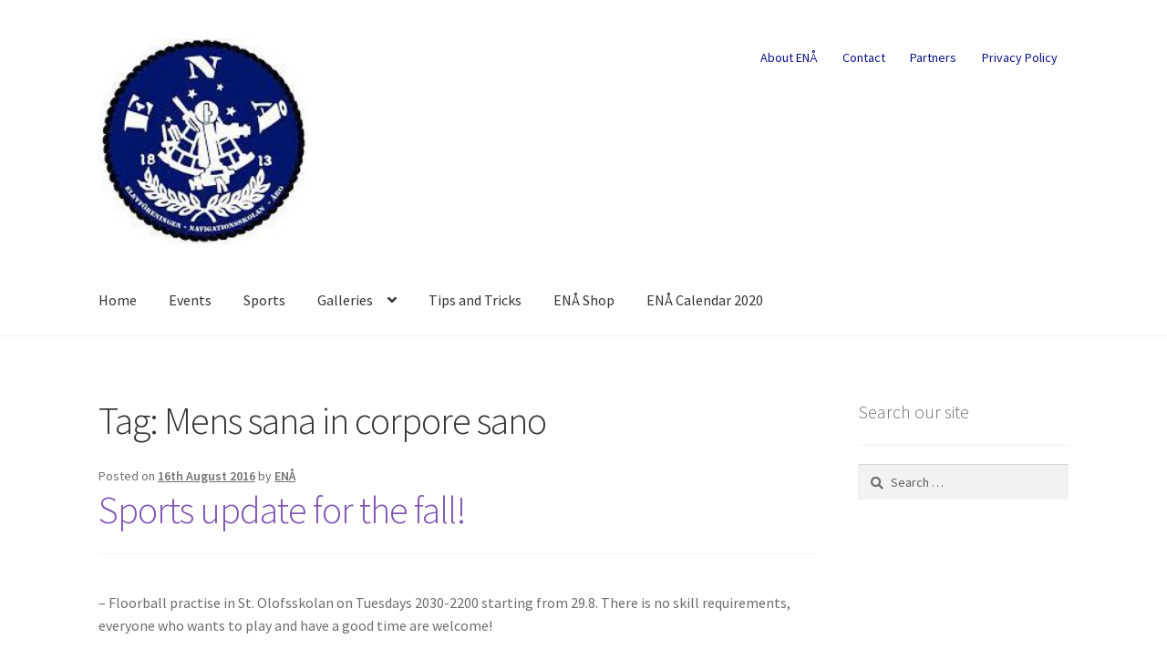

--- FILE ---
content_type: text/html; charset=UTF-8
request_url: https://xn--en-zia.com/tag/mens-sana-in-corpore-sano/
body_size: 46415
content:
<!doctype html>
<html lang="en-GB">
<head>
<meta charset="UTF-8">
<meta name="viewport" content="width=device-width, initial-scale=1">
<link rel="profile" href="http://gmpg.org/xfn/11">
<link rel="pingback" href="https://xn--en-zia.com/backend/xmlrpc.php">

<title>Mens sana in corpore sano &#8211; ENÅ</title>
<meta name='robots' content='max-image-preview:large' />
<link rel='dns-prefetch' href='//fonts.googleapis.com' />
<link rel="alternate" type="application/rss+xml" title="ENÅ &raquo; Feed" href="https://xn--en-zia.com/feed/" />
<link rel="alternate" type="application/rss+xml" title="ENÅ &raquo; Comments Feed" href="https://xn--en-zia.com/comments/feed/" />
<link rel="alternate" type="application/rss+xml" title="ENÅ &raquo; Mens sana in corpore sano Tag Feed" href="https://xn--en-zia.com/tag/mens-sana-in-corpore-sano/feed/" />
<script>
window._wpemojiSettings = {"baseUrl":"https:\/\/s.w.org\/images\/core\/emoji\/14.0.0\/72x72\/","ext":".png","svgUrl":"https:\/\/s.w.org\/images\/core\/emoji\/14.0.0\/svg\/","svgExt":".svg","source":{"concatemoji":"https:\/\/xn--en-zia.com\/backend\/wp-includes\/js\/wp-emoji-release.min.js?ver=6.4.5"}};
/*! This file is auto-generated */
!function(i,n){var o,s,e;function c(e){try{var t={supportTests:e,timestamp:(new Date).valueOf()};sessionStorage.setItem(o,JSON.stringify(t))}catch(e){}}function p(e,t,n){e.clearRect(0,0,e.canvas.width,e.canvas.height),e.fillText(t,0,0);var t=new Uint32Array(e.getImageData(0,0,e.canvas.width,e.canvas.height).data),r=(e.clearRect(0,0,e.canvas.width,e.canvas.height),e.fillText(n,0,0),new Uint32Array(e.getImageData(0,0,e.canvas.width,e.canvas.height).data));return t.every(function(e,t){return e===r[t]})}function u(e,t,n){switch(t){case"flag":return n(e,"\ud83c\udff3\ufe0f\u200d\u26a7\ufe0f","\ud83c\udff3\ufe0f\u200b\u26a7\ufe0f")?!1:!n(e,"\ud83c\uddfa\ud83c\uddf3","\ud83c\uddfa\u200b\ud83c\uddf3")&&!n(e,"\ud83c\udff4\udb40\udc67\udb40\udc62\udb40\udc65\udb40\udc6e\udb40\udc67\udb40\udc7f","\ud83c\udff4\u200b\udb40\udc67\u200b\udb40\udc62\u200b\udb40\udc65\u200b\udb40\udc6e\u200b\udb40\udc67\u200b\udb40\udc7f");case"emoji":return!n(e,"\ud83e\udef1\ud83c\udffb\u200d\ud83e\udef2\ud83c\udfff","\ud83e\udef1\ud83c\udffb\u200b\ud83e\udef2\ud83c\udfff")}return!1}function f(e,t,n){var r="undefined"!=typeof WorkerGlobalScope&&self instanceof WorkerGlobalScope?new OffscreenCanvas(300,150):i.createElement("canvas"),a=r.getContext("2d",{willReadFrequently:!0}),o=(a.textBaseline="top",a.font="600 32px Arial",{});return e.forEach(function(e){o[e]=t(a,e,n)}),o}function t(e){var t=i.createElement("script");t.src=e,t.defer=!0,i.head.appendChild(t)}"undefined"!=typeof Promise&&(o="wpEmojiSettingsSupports",s=["flag","emoji"],n.supports={everything:!0,everythingExceptFlag:!0},e=new Promise(function(e){i.addEventListener("DOMContentLoaded",e,{once:!0})}),new Promise(function(t){var n=function(){try{var e=JSON.parse(sessionStorage.getItem(o));if("object"==typeof e&&"number"==typeof e.timestamp&&(new Date).valueOf()<e.timestamp+604800&&"object"==typeof e.supportTests)return e.supportTests}catch(e){}return null}();if(!n){if("undefined"!=typeof Worker&&"undefined"!=typeof OffscreenCanvas&&"undefined"!=typeof URL&&URL.createObjectURL&&"undefined"!=typeof Blob)try{var e="postMessage("+f.toString()+"("+[JSON.stringify(s),u.toString(),p.toString()].join(",")+"));",r=new Blob([e],{type:"text/javascript"}),a=new Worker(URL.createObjectURL(r),{name:"wpTestEmojiSupports"});return void(a.onmessage=function(e){c(n=e.data),a.terminate(),t(n)})}catch(e){}c(n=f(s,u,p))}t(n)}).then(function(e){for(var t in e)n.supports[t]=e[t],n.supports.everything=n.supports.everything&&n.supports[t],"flag"!==t&&(n.supports.everythingExceptFlag=n.supports.everythingExceptFlag&&n.supports[t]);n.supports.everythingExceptFlag=n.supports.everythingExceptFlag&&!n.supports.flag,n.DOMReady=!1,n.readyCallback=function(){n.DOMReady=!0}}).then(function(){return e}).then(function(){var e;n.supports.everything||(n.readyCallback(),(e=n.source||{}).concatemoji?t(e.concatemoji):e.wpemoji&&e.twemoji&&(t(e.twemoji),t(e.wpemoji)))}))}((window,document),window._wpemojiSettings);
</script>
<style id='wp-emoji-styles-inline-css'>

	img.wp-smiley, img.emoji {
		display: inline !important;
		border: none !important;
		box-shadow: none !important;
		height: 1em !important;
		width: 1em !important;
		margin: 0 0.07em !important;
		vertical-align: -0.1em !important;
		background: none !important;
		padding: 0 !important;
	}
</style>
<link rel='stylesheet' id='wp-block-library-css' href='https://xn--en-zia.com/backend/wp-includes/css/dist/block-library/style.min.css?ver=6.4.5' media='all' />
<style id='wp-block-library-theme-inline-css'>
.wp-block-audio figcaption{color:#555;font-size:13px;text-align:center}.is-dark-theme .wp-block-audio figcaption{color:hsla(0,0%,100%,.65)}.wp-block-audio{margin:0 0 1em}.wp-block-code{border:1px solid #ccc;border-radius:4px;font-family:Menlo,Consolas,monaco,monospace;padding:.8em 1em}.wp-block-embed figcaption{color:#555;font-size:13px;text-align:center}.is-dark-theme .wp-block-embed figcaption{color:hsla(0,0%,100%,.65)}.wp-block-embed{margin:0 0 1em}.blocks-gallery-caption{color:#555;font-size:13px;text-align:center}.is-dark-theme .blocks-gallery-caption{color:hsla(0,0%,100%,.65)}.wp-block-image figcaption{color:#555;font-size:13px;text-align:center}.is-dark-theme .wp-block-image figcaption{color:hsla(0,0%,100%,.65)}.wp-block-image{margin:0 0 1em}.wp-block-pullquote{border-bottom:4px solid;border-top:4px solid;color:currentColor;margin-bottom:1.75em}.wp-block-pullquote cite,.wp-block-pullquote footer,.wp-block-pullquote__citation{color:currentColor;font-size:.8125em;font-style:normal;text-transform:uppercase}.wp-block-quote{border-left:.25em solid;margin:0 0 1.75em;padding-left:1em}.wp-block-quote cite,.wp-block-quote footer{color:currentColor;font-size:.8125em;font-style:normal;position:relative}.wp-block-quote.has-text-align-right{border-left:none;border-right:.25em solid;padding-left:0;padding-right:1em}.wp-block-quote.has-text-align-center{border:none;padding-left:0}.wp-block-quote.is-large,.wp-block-quote.is-style-large,.wp-block-quote.is-style-plain{border:none}.wp-block-search .wp-block-search__label{font-weight:700}.wp-block-search__button{border:1px solid #ccc;padding:.375em .625em}:where(.wp-block-group.has-background){padding:1.25em 2.375em}.wp-block-separator.has-css-opacity{opacity:.4}.wp-block-separator{border:none;border-bottom:2px solid;margin-left:auto;margin-right:auto}.wp-block-separator.has-alpha-channel-opacity{opacity:1}.wp-block-separator:not(.is-style-wide):not(.is-style-dots){width:100px}.wp-block-separator.has-background:not(.is-style-dots){border-bottom:none;height:1px}.wp-block-separator.has-background:not(.is-style-wide):not(.is-style-dots){height:2px}.wp-block-table{margin:0 0 1em}.wp-block-table td,.wp-block-table th{word-break:normal}.wp-block-table figcaption{color:#555;font-size:13px;text-align:center}.is-dark-theme .wp-block-table figcaption{color:hsla(0,0%,100%,.65)}.wp-block-video figcaption{color:#555;font-size:13px;text-align:center}.is-dark-theme .wp-block-video figcaption{color:hsla(0,0%,100%,.65)}.wp-block-video{margin:0 0 1em}.wp-block-template-part.has-background{margin-bottom:0;margin-top:0;padding:1.25em 2.375em}
</style>
<link rel='stylesheet' id='storefront-gutenberg-blocks-css' href='https://xn--en-zia.com/backend/cms/themes/storefront/assets/css/base/gutenberg-blocks.css?ver=4.6.0' media='all' />
<style id='storefront-gutenberg-blocks-inline-css'>

				.wp-block-button__link:not(.has-text-color) {
					color: #060066;
				}

				.wp-block-button__link:not(.has-text-color):hover,
				.wp-block-button__link:not(.has-text-color):focus,
				.wp-block-button__link:not(.has-text-color):active {
					color: #060066;
				}

				.wp-block-button__link:not(.has-background) {
					background-color: #eeeeee;
				}

				.wp-block-button__link:not(.has-background):hover,
				.wp-block-button__link:not(.has-background):focus,
				.wp-block-button__link:not(.has-background):active {
					border-color: #d5d5d5;
					background-color: #d5d5d5;
				}

				.wc-block-grid__products .wc-block-grid__product .wp-block-button__link {
					background-color: #eeeeee;
					border-color: #eeeeee;
					color: #060066;
				}

				.wp-block-quote footer,
				.wp-block-quote cite,
				.wp-block-quote__citation {
					color: #6d6d6d;
				}

				.wp-block-pullquote cite,
				.wp-block-pullquote footer,
				.wp-block-pullquote__citation {
					color: #6d6d6d;
				}

				.wp-block-image figcaption {
					color: #6d6d6d;
				}

				.wp-block-separator.is-style-dots::before {
					color: #333333;
				}

				.wp-block-file a.wp-block-file__button {
					color: #060066;
					background-color: #eeeeee;
					border-color: #eeeeee;
				}

				.wp-block-file a.wp-block-file__button:hover,
				.wp-block-file a.wp-block-file__button:focus,
				.wp-block-file a.wp-block-file__button:active {
					color: #060066;
					background-color: #d5d5d5;
				}

				.wp-block-code,
				.wp-block-preformatted pre {
					color: #6d6d6d;
				}

				.wp-block-table:not( .has-background ):not( .is-style-stripes ) tbody tr:nth-child(2n) td {
					background-color: #fdfdfd;
				}

				.wp-block-cover .wp-block-cover__inner-container h1:not(.has-text-color),
				.wp-block-cover .wp-block-cover__inner-container h2:not(.has-text-color),
				.wp-block-cover .wp-block-cover__inner-container h3:not(.has-text-color),
				.wp-block-cover .wp-block-cover__inner-container h4:not(.has-text-color),
				.wp-block-cover .wp-block-cover__inner-container h5:not(.has-text-color),
				.wp-block-cover .wp-block-cover__inner-container h6:not(.has-text-color) {
					color: #000000;
				}

				.wc-block-components-price-slider__range-input-progress,
				.rtl .wc-block-components-price-slider__range-input-progress {
					--range-color: #7f54b3;
				}

				/* Target only IE11 */
				@media all and (-ms-high-contrast: none), (-ms-high-contrast: active) {
					.wc-block-components-price-slider__range-input-progress {
						background: #7f54b3;
					}
				}

				.wc-block-components-button:not(.is-link) {
					background-color: #333333;
					color: #ffffff;
				}

				.wc-block-components-button:not(.is-link):hover,
				.wc-block-components-button:not(.is-link):focus,
				.wc-block-components-button:not(.is-link):active {
					background-color: #1a1a1a;
					color: #ffffff;
				}

				.wc-block-components-button:not(.is-link):disabled {
					background-color: #333333;
					color: #ffffff;
				}

				.wc-block-cart__submit-container {
					background-color: #ffffff;
				}

				.wc-block-cart__submit-container::before {
					color: rgba(220,220,220,0.5);
				}

				.wc-block-components-order-summary-item__quantity {
					background-color: #ffffff;
					border-color: #6d6d6d;
					box-shadow: 0 0 0 2px #ffffff;
					color: #6d6d6d;
				}
			
</style>
<style id='classic-theme-styles-inline-css'>
/*! This file is auto-generated */
.wp-block-button__link{color:#fff;background-color:#32373c;border-radius:9999px;box-shadow:none;text-decoration:none;padding:calc(.667em + 2px) calc(1.333em + 2px);font-size:1.125em}.wp-block-file__button{background:#32373c;color:#fff;text-decoration:none}
</style>
<style id='global-styles-inline-css'>
body{--wp--preset--color--black: #000000;--wp--preset--color--cyan-bluish-gray: #abb8c3;--wp--preset--color--white: #ffffff;--wp--preset--color--pale-pink: #f78da7;--wp--preset--color--vivid-red: #cf2e2e;--wp--preset--color--luminous-vivid-orange: #ff6900;--wp--preset--color--luminous-vivid-amber: #fcb900;--wp--preset--color--light-green-cyan: #7bdcb5;--wp--preset--color--vivid-green-cyan: #00d084;--wp--preset--color--pale-cyan-blue: #8ed1fc;--wp--preset--color--vivid-cyan-blue: #0693e3;--wp--preset--color--vivid-purple: #9b51e0;--wp--preset--gradient--vivid-cyan-blue-to-vivid-purple: linear-gradient(135deg,rgba(6,147,227,1) 0%,rgb(155,81,224) 100%);--wp--preset--gradient--light-green-cyan-to-vivid-green-cyan: linear-gradient(135deg,rgb(122,220,180) 0%,rgb(0,208,130) 100%);--wp--preset--gradient--luminous-vivid-amber-to-luminous-vivid-orange: linear-gradient(135deg,rgba(252,185,0,1) 0%,rgba(255,105,0,1) 100%);--wp--preset--gradient--luminous-vivid-orange-to-vivid-red: linear-gradient(135deg,rgba(255,105,0,1) 0%,rgb(207,46,46) 100%);--wp--preset--gradient--very-light-gray-to-cyan-bluish-gray: linear-gradient(135deg,rgb(238,238,238) 0%,rgb(169,184,195) 100%);--wp--preset--gradient--cool-to-warm-spectrum: linear-gradient(135deg,rgb(74,234,220) 0%,rgb(151,120,209) 20%,rgb(207,42,186) 40%,rgb(238,44,130) 60%,rgb(251,105,98) 80%,rgb(254,248,76) 100%);--wp--preset--gradient--blush-light-purple: linear-gradient(135deg,rgb(255,206,236) 0%,rgb(152,150,240) 100%);--wp--preset--gradient--blush-bordeaux: linear-gradient(135deg,rgb(254,205,165) 0%,rgb(254,45,45) 50%,rgb(107,0,62) 100%);--wp--preset--gradient--luminous-dusk: linear-gradient(135deg,rgb(255,203,112) 0%,rgb(199,81,192) 50%,rgb(65,88,208) 100%);--wp--preset--gradient--pale-ocean: linear-gradient(135deg,rgb(255,245,203) 0%,rgb(182,227,212) 50%,rgb(51,167,181) 100%);--wp--preset--gradient--electric-grass: linear-gradient(135deg,rgb(202,248,128) 0%,rgb(113,206,126) 100%);--wp--preset--gradient--midnight: linear-gradient(135deg,rgb(2,3,129) 0%,rgb(40,116,252) 100%);--wp--preset--font-size--small: 14px;--wp--preset--font-size--medium: 23px;--wp--preset--font-size--large: 26px;--wp--preset--font-size--x-large: 42px;--wp--preset--font-size--normal: 16px;--wp--preset--font-size--huge: 37px;--wp--preset--spacing--20: 0.44rem;--wp--preset--spacing--30: 0.67rem;--wp--preset--spacing--40: 1rem;--wp--preset--spacing--50: 1.5rem;--wp--preset--spacing--60: 2.25rem;--wp--preset--spacing--70: 3.38rem;--wp--preset--spacing--80: 5.06rem;--wp--preset--shadow--natural: 6px 6px 9px rgba(0, 0, 0, 0.2);--wp--preset--shadow--deep: 12px 12px 50px rgba(0, 0, 0, 0.4);--wp--preset--shadow--sharp: 6px 6px 0px rgba(0, 0, 0, 0.2);--wp--preset--shadow--outlined: 6px 6px 0px -3px rgba(255, 255, 255, 1), 6px 6px rgba(0, 0, 0, 1);--wp--preset--shadow--crisp: 6px 6px 0px rgba(0, 0, 0, 1);}:where(.is-layout-flex){gap: 0.5em;}:where(.is-layout-grid){gap: 0.5em;}body .is-layout-flow > .alignleft{float: left;margin-inline-start: 0;margin-inline-end: 2em;}body .is-layout-flow > .alignright{float: right;margin-inline-start: 2em;margin-inline-end: 0;}body .is-layout-flow > .aligncenter{margin-left: auto !important;margin-right: auto !important;}body .is-layout-constrained > .alignleft{float: left;margin-inline-start: 0;margin-inline-end: 2em;}body .is-layout-constrained > .alignright{float: right;margin-inline-start: 2em;margin-inline-end: 0;}body .is-layout-constrained > .aligncenter{margin-left: auto !important;margin-right: auto !important;}body .is-layout-constrained > :where(:not(.alignleft):not(.alignright):not(.alignfull)){max-width: var(--wp--style--global--content-size);margin-left: auto !important;margin-right: auto !important;}body .is-layout-constrained > .alignwide{max-width: var(--wp--style--global--wide-size);}body .is-layout-flex{display: flex;}body .is-layout-flex{flex-wrap: wrap;align-items: center;}body .is-layout-flex > *{margin: 0;}body .is-layout-grid{display: grid;}body .is-layout-grid > *{margin: 0;}:where(.wp-block-columns.is-layout-flex){gap: 2em;}:where(.wp-block-columns.is-layout-grid){gap: 2em;}:where(.wp-block-post-template.is-layout-flex){gap: 1.25em;}:where(.wp-block-post-template.is-layout-grid){gap: 1.25em;}.has-black-color{color: var(--wp--preset--color--black) !important;}.has-cyan-bluish-gray-color{color: var(--wp--preset--color--cyan-bluish-gray) !important;}.has-white-color{color: var(--wp--preset--color--white) !important;}.has-pale-pink-color{color: var(--wp--preset--color--pale-pink) !important;}.has-vivid-red-color{color: var(--wp--preset--color--vivid-red) !important;}.has-luminous-vivid-orange-color{color: var(--wp--preset--color--luminous-vivid-orange) !important;}.has-luminous-vivid-amber-color{color: var(--wp--preset--color--luminous-vivid-amber) !important;}.has-light-green-cyan-color{color: var(--wp--preset--color--light-green-cyan) !important;}.has-vivid-green-cyan-color{color: var(--wp--preset--color--vivid-green-cyan) !important;}.has-pale-cyan-blue-color{color: var(--wp--preset--color--pale-cyan-blue) !important;}.has-vivid-cyan-blue-color{color: var(--wp--preset--color--vivid-cyan-blue) !important;}.has-vivid-purple-color{color: var(--wp--preset--color--vivid-purple) !important;}.has-black-background-color{background-color: var(--wp--preset--color--black) !important;}.has-cyan-bluish-gray-background-color{background-color: var(--wp--preset--color--cyan-bluish-gray) !important;}.has-white-background-color{background-color: var(--wp--preset--color--white) !important;}.has-pale-pink-background-color{background-color: var(--wp--preset--color--pale-pink) !important;}.has-vivid-red-background-color{background-color: var(--wp--preset--color--vivid-red) !important;}.has-luminous-vivid-orange-background-color{background-color: var(--wp--preset--color--luminous-vivid-orange) !important;}.has-luminous-vivid-amber-background-color{background-color: var(--wp--preset--color--luminous-vivid-amber) !important;}.has-light-green-cyan-background-color{background-color: var(--wp--preset--color--light-green-cyan) !important;}.has-vivid-green-cyan-background-color{background-color: var(--wp--preset--color--vivid-green-cyan) !important;}.has-pale-cyan-blue-background-color{background-color: var(--wp--preset--color--pale-cyan-blue) !important;}.has-vivid-cyan-blue-background-color{background-color: var(--wp--preset--color--vivid-cyan-blue) !important;}.has-vivid-purple-background-color{background-color: var(--wp--preset--color--vivid-purple) !important;}.has-black-border-color{border-color: var(--wp--preset--color--black) !important;}.has-cyan-bluish-gray-border-color{border-color: var(--wp--preset--color--cyan-bluish-gray) !important;}.has-white-border-color{border-color: var(--wp--preset--color--white) !important;}.has-pale-pink-border-color{border-color: var(--wp--preset--color--pale-pink) !important;}.has-vivid-red-border-color{border-color: var(--wp--preset--color--vivid-red) !important;}.has-luminous-vivid-orange-border-color{border-color: var(--wp--preset--color--luminous-vivid-orange) !important;}.has-luminous-vivid-amber-border-color{border-color: var(--wp--preset--color--luminous-vivid-amber) !important;}.has-light-green-cyan-border-color{border-color: var(--wp--preset--color--light-green-cyan) !important;}.has-vivid-green-cyan-border-color{border-color: var(--wp--preset--color--vivid-green-cyan) !important;}.has-pale-cyan-blue-border-color{border-color: var(--wp--preset--color--pale-cyan-blue) !important;}.has-vivid-cyan-blue-border-color{border-color: var(--wp--preset--color--vivid-cyan-blue) !important;}.has-vivid-purple-border-color{border-color: var(--wp--preset--color--vivid-purple) !important;}.has-vivid-cyan-blue-to-vivid-purple-gradient-background{background: var(--wp--preset--gradient--vivid-cyan-blue-to-vivid-purple) !important;}.has-light-green-cyan-to-vivid-green-cyan-gradient-background{background: var(--wp--preset--gradient--light-green-cyan-to-vivid-green-cyan) !important;}.has-luminous-vivid-amber-to-luminous-vivid-orange-gradient-background{background: var(--wp--preset--gradient--luminous-vivid-amber-to-luminous-vivid-orange) !important;}.has-luminous-vivid-orange-to-vivid-red-gradient-background{background: var(--wp--preset--gradient--luminous-vivid-orange-to-vivid-red) !important;}.has-very-light-gray-to-cyan-bluish-gray-gradient-background{background: var(--wp--preset--gradient--very-light-gray-to-cyan-bluish-gray) !important;}.has-cool-to-warm-spectrum-gradient-background{background: var(--wp--preset--gradient--cool-to-warm-spectrum) !important;}.has-blush-light-purple-gradient-background{background: var(--wp--preset--gradient--blush-light-purple) !important;}.has-blush-bordeaux-gradient-background{background: var(--wp--preset--gradient--blush-bordeaux) !important;}.has-luminous-dusk-gradient-background{background: var(--wp--preset--gradient--luminous-dusk) !important;}.has-pale-ocean-gradient-background{background: var(--wp--preset--gradient--pale-ocean) !important;}.has-electric-grass-gradient-background{background: var(--wp--preset--gradient--electric-grass) !important;}.has-midnight-gradient-background{background: var(--wp--preset--gradient--midnight) !important;}.has-small-font-size{font-size: var(--wp--preset--font-size--small) !important;}.has-medium-font-size{font-size: var(--wp--preset--font-size--medium) !important;}.has-large-font-size{font-size: var(--wp--preset--font-size--large) !important;}.has-x-large-font-size{font-size: var(--wp--preset--font-size--x-large) !important;}
.wp-block-navigation a:where(:not(.wp-element-button)){color: inherit;}
:where(.wp-block-post-template.is-layout-flex){gap: 1.25em;}:where(.wp-block-post-template.is-layout-grid){gap: 1.25em;}
:where(.wp-block-columns.is-layout-flex){gap: 2em;}:where(.wp-block-columns.is-layout-grid){gap: 2em;}
.wp-block-pullquote{font-size: 1.5em;line-height: 1.6;}
</style>
<link rel='stylesheet' id='storefront-style-css' href='https://xn--en-zia.com/backend/cms/themes/storefront/style.css?ver=4.6.0' media='all' />
<style id='storefront-style-inline-css'>

			.main-navigation ul li a,
			.site-title a,
			ul.menu li a,
			.site-branding h1 a,
			button.menu-toggle,
			button.menu-toggle:hover,
			.handheld-navigation .dropdown-toggle {
				color: #333333;
			}

			button.menu-toggle,
			button.menu-toggle:hover {
				border-color: #333333;
			}

			.main-navigation ul li a:hover,
			.main-navigation ul li:hover > a,
			.site-title a:hover,
			.site-header ul.menu li.current-menu-item > a {
				color: #747474;
			}

			table:not( .has-background ) th {
				background-color: #f8f8f8;
			}

			table:not( .has-background ) tbody td {
				background-color: #fdfdfd;
			}

			table:not( .has-background ) tbody tr:nth-child(2n) td,
			fieldset,
			fieldset legend {
				background-color: #fbfbfb;
			}

			.site-header,
			.secondary-navigation ul ul,
			.main-navigation ul.menu > li.menu-item-has-children:after,
			.secondary-navigation ul.menu ul,
			.storefront-handheld-footer-bar,
			.storefront-handheld-footer-bar ul li > a,
			.storefront-handheld-footer-bar ul li.search .site-search,
			button.menu-toggle,
			button.menu-toggle:hover {
				background-color: #ffffff;
			}

			p.site-description,
			.site-header,
			.storefront-handheld-footer-bar {
				color: #091182;
			}

			button.menu-toggle:after,
			button.menu-toggle:before,
			button.menu-toggle span:before {
				background-color: #333333;
			}

			h1, h2, h3, h4, h5, h6, .wc-block-grid__product-title {
				color: #333333;
			}

			.widget h1 {
				border-bottom-color: #333333;
			}

			body,
			.secondary-navigation a {
				color: #6d6d6d;
			}

			.widget-area .widget a,
			.hentry .entry-header .posted-on a,
			.hentry .entry-header .post-author a,
			.hentry .entry-header .post-comments a,
			.hentry .entry-header .byline a {
				color: #727272;
			}

			a {
				color: #7f54b3;
			}

			a:focus,
			button:focus,
			.button.alt:focus,
			input:focus,
			textarea:focus,
			input[type="button"]:focus,
			input[type="reset"]:focus,
			input[type="submit"]:focus,
			input[type="email"]:focus,
			input[type="tel"]:focus,
			input[type="url"]:focus,
			input[type="password"]:focus,
			input[type="search"]:focus {
				outline-color: #7f54b3;
			}

			button, input[type="button"], input[type="reset"], input[type="submit"], .button, .widget a.button {
				background-color: #eeeeee;
				border-color: #eeeeee;
				color: #060066;
			}

			button:hover, input[type="button"]:hover, input[type="reset"]:hover, input[type="submit"]:hover, .button:hover, .widget a.button:hover {
				background-color: #d5d5d5;
				border-color: #d5d5d5;
				color: #060066;
			}

			button.alt, input[type="button"].alt, input[type="reset"].alt, input[type="submit"].alt, .button.alt, .widget-area .widget a.button.alt {
				background-color: #333333;
				border-color: #333333;
				color: #ffffff;
			}

			button.alt:hover, input[type="button"].alt:hover, input[type="reset"].alt:hover, input[type="submit"].alt:hover, .button.alt:hover, .widget-area .widget a.button.alt:hover {
				background-color: #1a1a1a;
				border-color: #1a1a1a;
				color: #ffffff;
			}

			.pagination .page-numbers li .page-numbers.current {
				background-color: #e6e6e6;
				color: #636363;
			}

			#comments .comment-list .comment-content .comment-text {
				background-color: #f8f8f8;
			}

			.site-footer {
				background-color: #ffffff;
				color: #000063;
			}

			.site-footer a:not(.button):not(.components-button) {
				color: #0f0666;
			}

			.site-footer .storefront-handheld-footer-bar a:not(.button):not(.components-button) {
				color: #333333;
			}

			.site-footer h1, .site-footer h2, .site-footer h3, .site-footer h4, .site-footer h5, .site-footer h6, .site-footer .widget .widget-title, .site-footer .widget .widgettitle {
				color: #333333;
			}

			.page-template-template-homepage.has-post-thumbnail .type-page.has-post-thumbnail .entry-title {
				color: #000000;
			}

			.page-template-template-homepage.has-post-thumbnail .type-page.has-post-thumbnail .entry-content {
				color: #000000;
			}

			@media screen and ( min-width: 768px ) {
				.secondary-navigation ul.menu a:hover {
					color: #222a9b;
				}

				.secondary-navigation ul.menu a {
					color: #091182;
				}

				.main-navigation ul.menu ul.sub-menu,
				.main-navigation ul.nav-menu ul.children {
					background-color: #f0f0f0;
				}

				.site-header {
					border-bottom-color: #f0f0f0;
				}
			}
</style>
<link rel='stylesheet' id='storefront-icons-css' href='https://xn--en-zia.com/backend/cms/themes/storefront/assets/css/base/icons.css?ver=4.6.0' media='all' />
<link rel='stylesheet' id='storefront-fonts-css' href='https://fonts.googleapis.com/css?family=Source+Sans+Pro%3A400%2C300%2C300italic%2C400italic%2C600%2C700%2C900&#038;subset=latin%2Clatin-ext&#038;ver=4.6.0' media='all' />
<link rel="https://api.w.org/" href="https://xn--en-zia.com/wp-json/" /><link rel="alternate" type="application/json" href="https://xn--en-zia.com/wp-json/wp/v2/tags/54" /><link rel="EditURI" type="application/rsd+xml" title="RSD" href="https://xn--en-zia.com/backend/xmlrpc.php?rsd" />
<meta name="generator" content="WordPress 6.4.5" />
</head>

<body class="archive tag tag-mens-sana-in-corpore-sano tag-54 wp-custom-logo wp-embed-responsive group-blog no-wc-breadcrumb storefront-secondary-navigation storefront-align-wide right-sidebar">



<div id="page" class="hfeed site">
	
	<header id="masthead" class="site-header" role="banner" style="">

		<div class="col-full">		<a class="skip-link screen-reader-text" href="#site-navigation">Skip to navigation</a>
		<a class="skip-link screen-reader-text" href="#content">Skip to content</a>
				<div class="site-branding">
			<a href="https://xn--en-zia.com/" class="custom-logo-link" rel="home"><img width="184" height="181" src="https://xn--en-zia.com/backend/files/cropped-ena-logo-1.jpg" class="custom-logo" alt="ENÅ" decoding="async" /></a>		</div>
					<nav class="secondary-navigation" role="navigation" aria-label="Secondary Navigation">
				<div class="menu-up-container"><ul id="menu-up" class="menu"><li id="menu-item-587" class="menu-item menu-item-type-post_type menu-item-object-page menu-item-has-children menu-item-587"><a href="https://xn--en-zia.com/about-ena/">About ENÅ</a>
<ul class="sub-menu">
	<li id="menu-item-5129" class="menu-item menu-item-type-post_type menu-item-object-page menu-item-5129"><a href="https://xn--en-zia.com/about-ena/board-2022/">The Board 2022</a></li>
	<li id="menu-item-5128" class="menu-item menu-item-type-post_type menu-item-object-page menu-item-5128"><a href="https://xn--en-zia.com/about-ena/board-2021/">The Board 2021</a></li>
	<li id="menu-item-5127" class="menu-item menu-item-type-post_type menu-item-object-page menu-item-5127"><a href="https://xn--en-zia.com/about-ena/board-2020/">The Board 2020</a></li>
	<li id="menu-item-5126" class="menu-item menu-item-type-post_type menu-item-object-page menu-item-5126"><a href="https://xn--en-zia.com/about-ena/board-2019/">The Board 2019</a></li>
	<li id="menu-item-5125" class="menu-item menu-item-type-post_type menu-item-object-page menu-item-5125"><a href="https://xn--en-zia.com/about-ena/board-2018/">The Board 2018</a></li>
	<li id="menu-item-645" class="menu-item menu-item-type-post_type menu-item-object-page menu-item-645"><a href="https://xn--en-zia.com/about-ena/the-board-2017/">The Board 2017</a></li>
	<li id="menu-item-588" class="menu-item menu-item-type-post_type menu-item-object-page menu-item-588"><a href="https://xn--en-zia.com/about-ena/the-board-2016/">The Board 2016</a></li>
	<li id="menu-item-589" class="menu-item menu-item-type-post_type menu-item-object-page menu-item-589"><a href="https://xn--en-zia.com/about-ena/the-board/">The Board 2015</a></li>
</ul>
</li>
<li id="menu-item-591" class="menu-item menu-item-type-post_type menu-item-object-page menu-item-591"><a href="https://xn--en-zia.com/contact/">Contact</a></li>
<li id="menu-item-586" class="menu-item menu-item-type-post_type menu-item-object-page menu-item-586"><a href="https://xn--en-zia.com/partners/">Partners</a></li>
<li id="menu-item-817" class="menu-item menu-item-type-post_type menu-item-object-page menu-item-privacy-policy menu-item-817"><a rel="privacy-policy" href="https://xn--en-zia.com/privacy-policy/">Privacy Policy</a></li>
</ul></div>			</nav><!-- #site-navigation -->
			</div><div class="storefront-primary-navigation"><div class="col-full">		<nav id="site-navigation" class="main-navigation" role="navigation" aria-label="Primary Navigation">
		<button id="site-navigation-menu-toggle" class="menu-toggle" aria-controls="site-navigation" aria-expanded="false"><span>Menu</span></button>
			<div class="primary-navigation"><ul id="menu-down" class="menu"><li id="menu-item-604" class="menu-item menu-item-type-custom menu-item-object-custom menu-item-home menu-item-604"><a href="http://xn--en-zia.com/">Home</a></li>
<li id="menu-item-609" class="menu-item menu-item-type-custom menu-item-object-custom menu-item-609"><a href="http://enå.com/events/">Events</a></li>
<li id="menu-item-598" class="menu-item menu-item-type-taxonomy menu-item-object-category menu-item-598"><a href="https://xn--en-zia.com/category/ena-sports/">Sports</a></li>
<li id="menu-item-599" class="menu-item menu-item-type-taxonomy menu-item-object-category menu-item-has-children menu-item-599"><a href="https://xn--en-zia.com/category/galleries/">Galleries</a>
<ul class="sub-menu">
	<li id="menu-item-601" class="menu-item menu-item-type-post_type menu-item-object-post menu-item-601"><a href="https://xn--en-zia.com/ena-x-mas-party-2017/">ENÅ X-Mas Party 2017</a></li>
	<li id="menu-item-602" class="menu-item menu-item-type-post_type menu-item-object-post menu-item-602"><a href="https://xn--en-zia.com/ena-x-mas-party-2016-2/">ENÅ X-Mas Party 2016</a></li>
	<li id="menu-item-603" class="menu-item menu-item-type-post_type menu-item-object-post menu-item-603"><a href="https://xn--en-zia.com/gulis-intagning-2016/">Gulis Intagning 2016</a></li>
</ul>
</li>
<li id="menu-item-662" class="menu-item menu-item-type-taxonomy menu-item-object-category menu-item-662"><a href="https://xn--en-zia.com/category/tips-and-tricks/">Tips and Tricks</a></li>
<li id="menu-item-605" class="menu-item menu-item-type-post_type menu-item-object-page menu-item-605"><a href="https://xn--en-zia.com/shop/">ENÅ Shop</a></li>
<li id="menu-item-3575" class="menu-item menu-item-type-custom menu-item-object-custom menu-item-3575"><a href="https://enå.com/shop/calendars/ena-calendar-2020/">ENÅ Calendar 2020</a></li>
</ul></div><div class="handheld-navigation"><ul id="menu-main-nav" class="menu"><li id="menu-item-6" class="menu-item menu-item-type-custom menu-item-object-custom menu-item-home menu-item-6"><a href="http://xn--en-zia.com/">Home</a></li>
<li id="menu-item-610" class="menu-item menu-item-type-custom menu-item-object-custom menu-item-610"><a href="http://enå.com/events/">Events</a></li>
<li id="menu-item-160" class="menu-item menu-item-type-taxonomy menu-item-object-category menu-item-160"><a href="https://xn--en-zia.com/category/ena-sports/">Sports</a></li>
<li id="menu-item-468" class="menu-item menu-item-type-taxonomy menu-item-object-category menu-item-has-children menu-item-468"><a href="https://xn--en-zia.com/category/galleries/">Galleries</a>
<ul class="sub-menu">
	<li id="menu-item-475" class="menu-item menu-item-type-post_type menu-item-object-post menu-item-475"><a href="https://xn--en-zia.com/ena-x-mas-party-2017/">ENÅ X-Mas Party 2017</a></li>
	<li id="menu-item-582" class="menu-item menu-item-type-post_type menu-item-object-post menu-item-582"><a href="https://xn--en-zia.com/ena-x-mas-party-2016-2/">ENÅ X-Mas Party 2016</a></li>
	<li id="menu-item-583" class="menu-item menu-item-type-post_type menu-item-object-post menu-item-583"><a href="https://xn--en-zia.com/gulis-intagning-2016/">Gulis Intagning 2016</a></li>
</ul>
</li>
<li id="menu-item-661" class="menu-item menu-item-type-taxonomy menu-item-object-category menu-item-661"><a href="https://xn--en-zia.com/category/tips-and-tricks/">Tips and Tricks</a></li>
<li id="menu-item-464" class="menu-item menu-item-type-post_type menu-item-object-page menu-item-464"><a href="https://xn--en-zia.com/shop/">ENÅ-Shop</a></li>
<li id="menu-item-15" class="menu-item menu-item-type-post_type menu-item-object-page menu-item-15"><a href="https://xn--en-zia.com/contact/">Contact</a></li>
<li id="menu-item-33" class="menu-item menu-item-type-post_type menu-item-object-page menu-item-has-children menu-item-33"><a href="https://xn--en-zia.com/about-ena/">About ENÅ</a>
<ul class="sub-menu">
	<li id="menu-item-644" class="menu-item menu-item-type-post_type menu-item-object-page menu-item-644"><a href="https://xn--en-zia.com/about-ena/the-board-2017/">The Board 2017</a></li>
	<li id="menu-item-180" class="menu-item menu-item-type-post_type menu-item-object-page menu-item-180"><a href="https://xn--en-zia.com/about-ena/the-board-2016/">The Board 2016</a></li>
	<li id="menu-item-32" class="menu-item menu-item-type-post_type menu-item-object-page menu-item-32"><a href="https://xn--en-zia.com/about-ena/the-board/">The Board 2015</a></li>
</ul>
</li>
<li id="menu-item-158" class="menu-item menu-item-type-post_type menu-item-object-page menu-item-has-children menu-item-158"><a href="https://xn--en-zia.com/partners/">Partners</a>
<ul class="sub-menu">
	<li id="menu-item-159" class="menu-item menu-item-type-post_type menu-item-object-page menu-item-159"><a href="https://xn--en-zia.com/partners/partner-of-the-month/">Partner of the Month – April</a></li>
</ul>
</li>
<li id="menu-item-415" class="menu-item menu-item-type-taxonomy menu-item-object-category menu-item-415"><a href="https://xn--en-zia.com/category/press/">Press</a></li>
<li id="menu-item-626" class="menu-item menu-item-type-post_type menu-item-object-page menu-item-626"><a href="https://xn--en-zia.com/ena-newsletters/">Newsletters</a></li>
<li id="menu-item-816" class="menu-item menu-item-type-post_type menu-item-object-page menu-item-privacy-policy menu-item-816"><a rel="privacy-policy" href="https://xn--en-zia.com/privacy-policy/">Privacy Policy</a></li>
<li id="menu-item-3566" class="menu-item menu-item-type-custom menu-item-object-custom menu-item-3566"><a href="https://enå.com/shop/calendars/ena-calendar-2020/">ENÅ Calendar 2020</a></li>
</ul></div>		</nav><!-- #site-navigation -->
		</div></div>
	</header><!-- #masthead -->

	
	<div id="content" class="site-content" tabindex="-1">
		<div class="col-full">

		
	<div id="primary" class="content-area">
		<main id="main" class="site-main" role="main">

		
			<header class="page-header">
				<h1 class="page-title">Tag: <span>Mens sana in corpore sano</span></h1>			</header><!-- .page-header -->

			
<article id="post-314" class="post-314 post type-post status-publish format-standard hentry category-ena-sports tag-fitness tag-mens-sana-in-corpore-sano tag-sports">

			<header class="entry-header">
		
			<span class="posted-on">Posted on <a href="https://xn--en-zia.com/sports-update-for-the-fall/" rel="bookmark"><time class="entry-date published" datetime="2016-08-16T14:56:52+03:00">16th August 2016</time><time class="updated" datetime="2018-04-13T13:57:28+03:00">13th April 2018</time></a></span> <span class="post-author">by <a href="https://xn--en-zia.com/author/ena/" rel="author">ENÅ</a></span> <h2 class="alpha entry-title"><a href="https://xn--en-zia.com/sports-update-for-the-fall/" rel="bookmark">Sports update for the fall!</a></h2>		</header><!-- .entry-header -->
				<div class="entry-content">
		<p>&#8211; Floorball practise in St. Olofsskolan on Tuesdays 2030-2200 starting from 29.8. There is no skill requirements, everyone who wants to play and have a good time are welcome!</p>
<p>&#8211; The ÅA football series will start again sometime during the fall. We will probably arrange some practise at some point.</p>
<p>You can find more information about student sport activities in Turku from: <a href="http://www.abo.fi/student/motionabo">Åbo Akademi </a>and <a href="http://www.campussport.fi/fi/etusivu/" target="_blank" rel="nofollow">University of Turku &#8211; Campus sport</a></p>
<p>See you there!</p>
		</div><!-- .entry-content -->
		
		<aside class="entry-taxonomy">
						<div class="cat-links">
				Category: <a href="https://xn--en-zia.com/category/ena-sports/" rel="category tag">Enå Sports</a>			</div>
			
						<div class="tags-links">
				Tags: <a href="https://xn--en-zia.com/tag/fitness/" rel="tag">Fitness</a>, <a href="https://xn--en-zia.com/tag/mens-sana-in-corpore-sano/" rel="tag">Mens sana in corpore sano</a>, <a href="https://xn--en-zia.com/tag/sports/" rel="tag">Sports</a>			</div>
					</aside>

		
</article><!-- #post-## -->

<article id="post-190" class="post-190 post type-post status-publish format-standard hentry category-ena-sports tag-fitness tag-mens-sana-in-corpore-sano tag-sports">

			<header class="entry-header">
		
			<span class="posted-on">Posted on <a href="https://xn--en-zia.com/floorball-practise/" rel="bookmark"><time class="entry-date published" datetime="2016-01-19T12:48:30+02:00">19th January 2016</time><time class="updated" datetime="2018-04-13T13:57:29+03:00">13th April 2018</time></a></span> <span class="post-author">by <a href="https://xn--en-zia.com/author/ena/" rel="author">ENÅ</a></span> <h2 class="alpha entry-title"><a href="https://xn--en-zia.com/floorball-practise/" rel="bookmark">Floorball practise!</a></h2>		</header><!-- .entry-header -->
				<div class="entry-content">
		<p>Sports master has information for you: ENÅ has a floorball (sähly) practise every week from now on! St. Olofsskolan, 20.00-21.00 o&#8217;clock on mondays, everyone intrested to play show up.</p>
<p>There is no skill requirements, everyone who wants to play and have a good time are welcome, the most important thing is to get enough players!<br />
Go like our Facebook post about the practise to show that you are interested!</p>
		</div><!-- .entry-content -->
		
		<aside class="entry-taxonomy">
						<div class="cat-links">
				Category: <a href="https://xn--en-zia.com/category/ena-sports/" rel="category tag">Enå Sports</a>			</div>
			
						<div class="tags-links">
				Tags: <a href="https://xn--en-zia.com/tag/fitness/" rel="tag">Fitness</a>, <a href="https://xn--en-zia.com/tag/mens-sana-in-corpore-sano/" rel="tag">Mens sana in corpore sano</a>, <a href="https://xn--en-zia.com/tag/sports/" rel="tag">Sports</a>			</div>
					</aside>

		
</article><!-- #post-## -->

<article id="post-113" class="post-113 post type-post status-publish format-standard hentry category-ena-sports tag-fitness tag-mens-sana-in-corpore-sano tag-sports">

			<header class="entry-header">
		
			<span class="posted-on">Posted on <a href="https://xn--en-zia.com/ice-hockey-wednesday-tonight-2200-impivaara-jaahalli/" rel="bookmark"><time class="entry-date published" datetime="2015-09-23T07:07:35+03:00">23rd September 2015</time><time class="updated" datetime="2018-04-13T13:57:58+03:00">13th April 2018</time></a></span> <span class="post-author">by <a href="https://xn--en-zia.com/author/ena/" rel="author">ENÅ</a></span> <h2 class="alpha entry-title"><a href="https://xn--en-zia.com/ice-hockey-wednesday-tonight-2200-impivaara-jaahalli/" rel="bookmark">Wednesday Ice Hockey TONIGHT 22:00 @ Impivaara jäähalli</a></h2>		</header><!-- .entry-header -->
				<div class="entry-content">
		<p><a href="http://xn--en-zia.com/backend/files/11053361_10153854228744768_1504140921154309755_n.jpg"><img fetchpriority="high" decoding="async" class="alignnone size-medium wp-image-114" src="http://xn--en-zia.com/backend/files/11053361_10153854228744768_1504140921154309755_n-300x200.jpg" alt="11053361_10153854228744768_1504140921154309755_n" width="300" height="200" srcset="https://xn--en-zia.com/backend/files/11053361_10153854228744768_1504140921154309755_n-300x200.jpg 300w, https://xn--en-zia.com/backend/files/11053361_10153854228744768_1504140921154309755_n-416x277.jpg 416w, https://xn--en-zia.com/backend/files/11053361_10153854228744768_1504140921154309755_n.jpg 960w" sizes="(max-width: 300px) 100vw, 300px" /></a></p>
<p>As always on Wednesday´s ENÅ is arranging an 1 hour training session at &#8220;Impivaara jäähalli&#8221; from 22:00. The cost is 5 Euro/ session or you can get a season discount if you intend to participate often!</p>
<p>Please note that on Wednesdays we play with full equipment and on Mondays so called &#8220;pipolätka&#8221; (only skates, gloves and helmet, also 22:00 at Impivaara).</p>
<p>More information about ENÅ Ice hockey on Facebook:</p>
<p><a href="https://www.facebook.com/groups/453680511384063/?fref=ts">https://www.facebook.com/groups/453680511384063/?fref=ts</a></p>
		</div><!-- .entry-content -->
		
		<aside class="entry-taxonomy">
						<div class="cat-links">
				Category: <a href="https://xn--en-zia.com/category/ena-sports/" rel="category tag">Enå Sports</a>			</div>
			
						<div class="tags-links">
				Tags: <a href="https://xn--en-zia.com/tag/fitness/" rel="tag">Fitness</a>, <a href="https://xn--en-zia.com/tag/mens-sana-in-corpore-sano/" rel="tag">Mens sana in corpore sano</a>, <a href="https://xn--en-zia.com/tag/sports/" rel="tag">Sports</a>			</div>
					</aside>

		
</article><!-- #post-## -->
<nav id="post-navigation" class="navigation pagination" role="navigation" aria-label="Post Navigation"><h2 class="screen-reader-text">Posts navigation</h2><div class="nav-links"><ul class='page-numbers'>
	<li><span aria-current="page" class="page-numbers current">1</span></li>
	<li><a class="page-numbers" href="https://xn--en-zia.com/tag/mens-sana-in-corpore-sano/page/2/">2</a></li>
	<li><a class="next page-numbers" href="https://xn--en-zia.com/tag/mens-sana-in-corpore-sano/page/2/">Next</a></li>
</ul>
</div></nav>
		</main><!-- #main -->
	</div><!-- #primary -->


<div id="secondary" class="widget-area" role="complementary">
	<div id="search-3" class="widget widget_search"><span class="gamma widget-title">Search our site</span><form role="search" method="get" class="search-form" action="https://xn--en-zia.com/">
				<label>
					<span class="screen-reader-text">Search for:</span>
					<input type="search" class="search-field" placeholder="Search &hellip;" value="" name="s" />
				</label>
				<input type="submit" class="search-submit" value="Search" />
			</form></div></div><!-- #secondary -->

		</div><!-- .col-full -->
	</div><!-- #content -->

	
	<footer id="colophon" class="site-footer" role="contentinfo">
		<div class="col-full">

							<div class="footer-widgets row-1 col-4 fix">
									<div class="block footer-widget-2">
						<div id="custom_html-2" class="widget_text widget widget_custom_html"><span class="gamma widget-title">Useful links</span><div class="textwidget custom-html-widget"><a href="https://aboamare.itslearning.com/" target="_blank" rel="noopener">ItsLearning</a><br>
<a href="https://peppi.novia.fi/" target="_blank" rel="noopener">Peppi</a><br>
<a href="https://intra.novia.fi/" target="_blank" rel="noopener">Novia&nbsp;Intranet</a><br>
<a href="http://www.aboamare.fi/intranet" target="_blank" rel="noopener">Aboa&nbsp;Mare&nbsp;Intranet</a><br>
<a href="http://praktik.aboamare.fi" target="_blank" rel="noopener">Register Onboard Times</a><br>
<a href="https://www.harjoittelumylly.fi/" target="_blank" rel="noopener">Apprentice Mill</a><br></div></div>					</div>
											<div class="block footer-widget-4">
											</div>
									</div><!-- .footer-widgets.row-1 -->
						<div class="site-info">
			&copy; ENÅ 2026
							<br />
				<a class="privacy-policy-link" href="https://xn--en-zia.com/privacy-policy/" rel="privacy-policy">Privacy Policy</a><span role="separator" aria-hidden="true"></span><a href="https://woocommerce.com/products/storefront/" target="_blank" title="Storefront - The perfect platform for your next WooCommerce project." rel="noreferrer nofollow">Built with Storefront</a>.					</div><!-- .site-info -->
		
		</div><!-- .col-full -->
	</footer><!-- #colophon -->

	
</div><!-- #page -->

<script id="storefront-navigation-js-extra">
var storefrontScreenReaderText = {"expand":"Expand child menu","collapse":"Collapse child menu"};
</script>
<script src="https://xn--en-zia.com/backend/cms/themes/storefront/assets/js/navigation.min.js?ver=4.6.0" id="storefront-navigation-js"></script>

</body>
</html>
